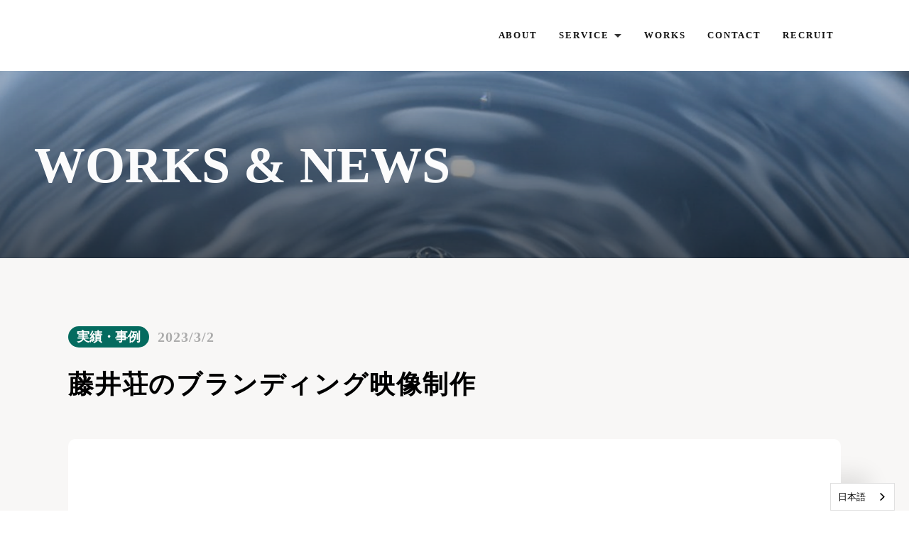

--- FILE ---
content_type: text/html;charset=utf-8
request_url: https://landskip.co.jp/posts/3JNwluYG
body_size: 35568
content:
<!DOCTYPE html>
<html lang="ja">
<head><meta charset="utf-8">
<meta name="viewport" content="width=device-width, initial-scale=1">
<title>LandSkip Inc. | WORKS &amp; NEWS | 藤井荘のブランディング映像制作 </title>
<link rel="preconnect" href="https://fonts.gstatic.com" crossorigin>
<meta name="generator" content="Studio.Design">
<meta name="robots" content="all">
<meta property="og:site_name" content="LandSkip Inc. | 株式会社ランドスキップ">
<meta property="og:title" content="LandSkip Inc. | WORKS & NEWS | 藤井荘のブランディング映像制作 ">
<meta property="og:image" content="https://storage.googleapis.com/production-os-assets/assets/b799775f-9bb7-464a-99d2-c3841b63ec14">
<meta property="og:description" content="What we doブランディング映像制作緑霞山宿 藤井荘は避暑地としても知られる信州高山村温泉郷に位置する老舗旅館。森鴎外、与謝野鉄幹・晶子、菊地寛、会津八一など文人墨客がこよなく愛した宿で、山田温... ">
<meta property="og:type" content="website">
<meta name="description" content="What we doブランディング映像制作緑霞山宿 藤井荘は避暑地としても知られる信州高山村温泉郷に位置する老舗旅館。森鴎外、与謝野鉄幹・晶子、菊地寛、会津八一など文人墨客がこよなく愛した宿で、山田温... ">
<meta property="twitter:card" content="summary_large_image">
<meta property="twitter:image" content="https://storage.googleapis.com/production-os-assets/assets/b799775f-9bb7-464a-99d2-c3841b63ec14">
<meta name="apple-mobile-web-app-title" content="LandSkip Inc. | WORKS & NEWS | 藤井荘のブランディング映像制作 ">
<meta name="format-detection" content="telephone=no,email=no,address=no">
<meta name="chrome" content="nointentdetection">
<meta property="og:url" content="/posts/3JNwluYG">
<link rel="icon" type="image/png" href="https://storage.googleapis.com/production-os-assets/assets/b17df269-9073-4059-9b13-d9eb94f9ad2b" data-hid="2c9d455">
<link rel="apple-touch-icon" type="image/png" href="https://storage.googleapis.com/production-os-assets/assets/b17df269-9073-4059-9b13-d9eb94f9ad2b" data-hid="74ef90c">
<script src="https://cdn.weglot.com/weglot.min.js" type="text/javascript" data-hid="7c01515"></script>
<script data-hid="6565941">Weglot.initialize({
        api_key: 'wg_dd142a619e183524f38c775accfd30d68'
    });</script><link rel="modulepreload" as="script" crossorigin href="/_nuxt/entry.6bc2a31e.js"><link rel="preload" as="style" href="/_nuxt/entry.4bab7537.css"><link rel="prefetch" as="image" type="image/svg+xml" href="/_nuxt/close_circle.c7480f3c.svg"><link rel="prefetch" as="image" type="image/svg+xml" href="/_nuxt/round_check.0ebac23f.svg"><link rel="prefetch" as="script" crossorigin href="/_nuxt/LottieRenderer.7dff33f0.js"><link rel="prefetch" as="script" crossorigin href="/_nuxt/error-404.3f1be183.js"><link rel="prefetch" as="script" crossorigin href="/_nuxt/error-500.4ea9075f.js"><link rel="stylesheet" href="/_nuxt/entry.4bab7537.css"><style>.page-enter-active{transition:.6s cubic-bezier(.4,.4,0,1)}.page-leave-active{transition:.3s cubic-bezier(.4,.4,0,1)}.page-enter-from,.page-leave-to{opacity:0}</style><style>:root{--rebranding-loading-bg:#e5e5e5;--rebranding-loading-bar:#222}</style><style>.app[data-v-d12de11f]{align-items:center;flex-direction:column;height:100%;justify-content:center;width:100%}.title[data-v-d12de11f]{font-size:34px;font-weight:300;letter-spacing:2.45px;line-height:30px;margin:30px}</style><style>.DynamicAnnouncer[data-v-cc1e3fda]{height:1px;margin:-1px;overflow:hidden;padding:0;position:absolute;width:1px;clip:rect(0,0,0,0);border-width:0;white-space:nowrap}</style><style>.TitleAnnouncer[data-v-1a8a037a]{height:1px;margin:-1px;overflow:hidden;padding:0;position:absolute;width:1px;clip:rect(0,0,0,0);border-width:0;white-space:nowrap}</style><style>.publish-studio-style[data-v-74fe0335]{transition:.4s cubic-bezier(.4,.4,0,1)}</style><style>.product-font-style[data-v-ed93fc7d]{transition:.4s cubic-bezier(.4,.4,0,1)}</style><style>/*! * Font Awesome Free 6.4.2 by @fontawesome - https://fontawesome.com * License - https://fontawesome.com/license/free (Icons: CC BY 4.0, Fonts: SIL OFL 1.1, Code: MIT License) * Copyright 2023 Fonticons, Inc. */.fa-brands,.fa-solid{-moz-osx-font-smoothing:grayscale;-webkit-font-smoothing:antialiased;--fa-display:inline-flex;align-items:center;display:var(--fa-display,inline-block);font-style:normal;font-variant:normal;justify-content:center;line-height:1;text-rendering:auto}.fa-solid{font-family:Font Awesome\ 6 Free;font-weight:900}.fa-brands{font-family:Font Awesome\ 6 Brands;font-weight:400}:host,:root{--fa-style-family-classic:"Font Awesome 6 Free";--fa-font-solid:normal 900 1em/1 "Font Awesome 6 Free";--fa-style-family-brands:"Font Awesome 6 Brands";--fa-font-brands:normal 400 1em/1 "Font Awesome 6 Brands"}@font-face{font-display:block;font-family:Font Awesome\ 6 Free;font-style:normal;font-weight:900;src:url(https://storage.googleapis.com/production-os-assets/assets/fontawesome/1629704621943/6.4.2/webfonts/fa-solid-900.woff2) format("woff2"),url(https://storage.googleapis.com/production-os-assets/assets/fontawesome/1629704621943/6.4.2/webfonts/fa-solid-900.ttf) format("truetype")}@font-face{font-display:block;font-family:Font Awesome\ 6 Brands;font-style:normal;font-weight:400;src:url(https://storage.googleapis.com/production-os-assets/assets/fontawesome/1629704621943/6.4.2/webfonts/fa-brands-400.woff2) format("woff2"),url(https://storage.googleapis.com/production-os-assets/assets/fontawesome/1629704621943/6.4.2/webfonts/fa-brands-400.ttf) format("truetype")}</style><style>.spinner[data-v-36413753]{animation:loading-spin-36413753 1s linear infinite;height:16px;pointer-events:none;width:16px}.spinner[data-v-36413753]:before{border-bottom:2px solid transparent;border-right:2px solid transparent;border-color:transparent currentcolor currentcolor transparent;border-style:solid;border-width:2px;opacity:.2}.spinner[data-v-36413753]:after,.spinner[data-v-36413753]:before{border-radius:50%;box-sizing:border-box;content:"";height:100%;position:absolute;width:100%}.spinner[data-v-36413753]:after{border-left:2px solid transparent;border-top:2px solid transparent;border-color:currentcolor transparent transparent currentcolor;border-style:solid;border-width:2px;opacity:1}@keyframes loading-spin-36413753{0%{transform:rotate(0deg)}to{transform:rotate(1turn)}}</style><style>@font-face{font-family:grandam;font-style:normal;font-weight:400;src:url(https://storage.googleapis.com/studio-front/fonts/grandam.ttf) format("truetype")}@font-face{font-family:Material Icons;font-style:normal;font-weight:400;src:url(https://storage.googleapis.com/production-os-assets/assets/material-icons/1629704621943/MaterialIcons-Regular.eot);src:local("Material Icons"),local("MaterialIcons-Regular"),url(https://storage.googleapis.com/production-os-assets/assets/material-icons/1629704621943/MaterialIcons-Regular.woff2) format("woff2"),url(https://storage.googleapis.com/production-os-assets/assets/material-icons/1629704621943/MaterialIcons-Regular.woff) format("woff"),url(https://storage.googleapis.com/production-os-assets/assets/material-icons/1629704621943/MaterialIcons-Regular.ttf) format("truetype")}.StudioCanvas{display:flex;height:auto;min-height:100dvh}.StudioCanvas>.sd{min-height:100dvh;overflow:clip}a,abbr,address,article,aside,audio,b,blockquote,body,button,canvas,caption,cite,code,dd,del,details,dfn,div,dl,dt,em,fieldset,figcaption,figure,footer,form,h1,h2,h3,h4,h5,h6,header,hgroup,html,i,iframe,img,input,ins,kbd,label,legend,li,main,mark,menu,nav,object,ol,p,pre,q,samp,section,select,small,span,strong,sub,summary,sup,table,tbody,td,textarea,tfoot,th,thead,time,tr,ul,var,video{border:0;font-family:sans-serif;line-height:1;list-style:none;margin:0;padding:0;text-decoration:none;-webkit-font-smoothing:antialiased;-webkit-backface-visibility:hidden;box-sizing:border-box;color:#333;transition:.3s cubic-bezier(.4,.4,0,1);word-spacing:1px}a:focus:not(:focus-visible),button:focus:not(:focus-visible),summary:focus:not(:focus-visible){outline:none}nav ul{list-style:none}blockquote,q{quotes:none}blockquote:after,blockquote:before,q:after,q:before{content:none}a,button{background:transparent;font-size:100%;margin:0;padding:0;vertical-align:baseline}ins{text-decoration:none}ins,mark{background-color:#ff9;color:#000}mark{font-style:italic;font-weight:700}del{text-decoration:line-through}abbr[title],dfn[title]{border-bottom:1px dotted;cursor:help}table{border-collapse:collapse;border-spacing:0}hr{border:0;border-top:1px solid #ccc;display:block;height:1px;margin:1em 0;padding:0}input,select{vertical-align:middle}textarea{resize:none}.clearfix:after{clear:both;content:"";display:block}[slot=after] button{overflow-anchor:none}</style><style>.sd{flex-wrap:nowrap;max-width:100%;pointer-events:all;z-index:0;-webkit-overflow-scrolling:touch;align-content:center;align-items:center;display:flex;flex:none;flex-direction:column;position:relative}.sd::-webkit-scrollbar{display:none}.sd,.sd.richText *{transition-property:all,--g-angle,--g-color-0,--g-position-0,--g-color-1,--g-position-1,--g-color-2,--g-position-2,--g-color-3,--g-position-3,--g-color-4,--g-position-4,--g-color-5,--g-position-5,--g-color-6,--g-position-6,--g-color-7,--g-position-7,--g-color-8,--g-position-8,--g-color-9,--g-position-9,--g-color-10,--g-position-10,--g-color-11,--g-position-11}input.sd,textarea.sd{align-content:normal}.sd[tabindex]:focus{outline:none}.sd[tabindex]:focus-visible{outline:1px solid;outline-color:Highlight;outline-color:-webkit-focus-ring-color}input[type=email],input[type=tel],input[type=text],select,textarea{-webkit-appearance:none}select{cursor:pointer}.frame{display:block;overflow:hidden}.frame>iframe{height:100%;width:100%}.frame .formrun-embed>iframe:not(:first-child){display:none!important}.image{position:relative}.image:before{background-position:50%;background-size:cover;border-radius:inherit;content:"";height:100%;left:0;pointer-events:none;position:absolute;top:0;transition:inherit;width:100%;z-index:-2}.sd.file{cursor:pointer;flex-direction:row;outline:2px solid transparent;outline-offset:-1px;overflow-wrap:anywhere;word-break:break-word}.sd.file:focus-within{outline-color:Highlight;outline-color:-webkit-focus-ring-color}.file>input[type=file]{opacity:0;pointer-events:none;position:absolute}.sd.text,.sd:where(.icon){align-content:center;align-items:center;display:flex;flex-direction:row;justify-content:center;overflow:visible;overflow-wrap:anywhere;word-break:break-word}.sd:where(.icon.fa){display:inline-flex}.material-icons{align-items:center;display:inline-flex;font-family:Material Icons;font-size:24px;font-style:normal;font-weight:400;justify-content:center;letter-spacing:normal;line-height:1;text-transform:none;white-space:nowrap;word-wrap:normal;direction:ltr;text-rendering:optimizeLegibility;-webkit-font-smoothing:antialiased}.sd:where(.icon.material-symbols){align-items:center;display:flex;font-style:normal;font-variation-settings:"FILL" var(--symbol-fill,0),"wght" var(--symbol-weight,400);justify-content:center;min-height:1em;min-width:1em}.sd.material-symbols-outlined{font-family:Material Symbols Outlined}.sd.material-symbols-rounded{font-family:Material Symbols Rounded}.sd.material-symbols-sharp{font-family:Material Symbols Sharp}.sd.material-symbols-weight-100{--symbol-weight:100}.sd.material-symbols-weight-200{--symbol-weight:200}.sd.material-symbols-weight-300{--symbol-weight:300}.sd.material-symbols-weight-400{--symbol-weight:400}.sd.material-symbols-weight-500{--symbol-weight:500}.sd.material-symbols-weight-600{--symbol-weight:600}.sd.material-symbols-weight-700{--symbol-weight:700}.sd.material-symbols-fill{--symbol-fill:1}a,a.icon,a.text{-webkit-tap-highlight-color:rgba(0,0,0,.15)}.fixed{z-index:2}.sticky{z-index:1}.button{transition:.4s cubic-bezier(.4,.4,0,1)}.button,.link{cursor:pointer}.submitLoading{opacity:.5!important;pointer-events:none!important}.richText{display:block;word-break:break-word}.richText [data-thread],.richText a,.richText blockquote,.richText em,.richText h1,.richText h2,.richText h3,.richText h4,.richText li,.richText ol,.richText p,.richText p>code,.richText pre,.richText pre>code,.richText s,.richText strong,.richText table tbody,.richText table tbody tr,.richText table tbody tr>td,.richText table tbody tr>th,.richText u,.richText ul{backface-visibility:visible;color:inherit;font-family:inherit;font-size:inherit;font-style:inherit;font-weight:inherit;letter-spacing:inherit;line-height:inherit;text-align:inherit}.richText p{display:block;margin:10px 0}.richText>p{min-height:1em}.richText img,.richText video{height:auto;max-width:100%;vertical-align:bottom}.richText h1{display:block;font-size:3em;font-weight:700;margin:20px 0}.richText h2{font-size:2em}.richText h2,.richText h3{display:block;font-weight:700;margin:10px 0}.richText h3{font-size:1em}.richText h4,.richText h5{font-weight:600}.richText h4,.richText h5,.richText h6{display:block;font-size:1em;margin:10px 0}.richText h6{font-weight:500}.richText [data-type=table]{overflow-x:auto}.richText [data-type=table] p{white-space:pre-line;word-break:break-all}.richText table{border:1px solid #f2f2f2;border-collapse:collapse;border-spacing:unset;color:#1a1a1a;font-size:14px;line-height:1.4;margin:10px 0;table-layout:auto}.richText table tr th{background:hsla(0,0%,96%,.5)}.richText table tr td,.richText table tr th{border:1px solid #f2f2f2;max-width:240px;min-width:100px;padding:12px}.richText table tr td p,.richText table tr th p{margin:0}.richText blockquote{border-left:3px solid rgba(0,0,0,.15);font-style:italic;margin:10px 0;padding:10px 15px}.richText [data-type=embed_code]{margin:20px 0;position:relative}.richText [data-type=embed_code]>.height-adjuster>.wrapper{position:relative}.richText [data-type=embed_code]>.height-adjuster>.wrapper[style*=padding-top] iframe{height:100%;left:0;position:absolute;top:0;width:100%}.richText [data-type=embed_code][data-embed-sandbox=true]{display:block;overflow:hidden}.richText [data-type=embed_code][data-embed-code-type=instagram]>.height-adjuster>.wrapper[style*=padding-top]{padding-top:100%}.richText [data-type=embed_code][data-embed-code-type=instagram]>.height-adjuster>.wrapper[style*=padding-top] blockquote{height:100%;left:0;overflow:hidden;position:absolute;top:0;width:100%}.richText [data-type=embed_code][data-embed-code-type=codepen]>.height-adjuster>.wrapper{padding-top:50%}.richText [data-type=embed_code][data-embed-code-type=codepen]>.height-adjuster>.wrapper iframe{height:100%;left:0;position:absolute;top:0;width:100%}.richText [data-type=embed_code][data-embed-code-type=slideshare]>.height-adjuster>.wrapper{padding-top:56.25%}.richText [data-type=embed_code][data-embed-code-type=slideshare]>.height-adjuster>.wrapper iframe{height:100%;left:0;position:absolute;top:0;width:100%}.richText [data-type=embed_code][data-embed-code-type=speakerdeck]>.height-adjuster>.wrapper{padding-top:56.25%}.richText [data-type=embed_code][data-embed-code-type=speakerdeck]>.height-adjuster>.wrapper iframe{height:100%;left:0;position:absolute;top:0;width:100%}.richText [data-type=embed_code][data-embed-code-type=snapwidget]>.height-adjuster>.wrapper{padding-top:30%}.richText [data-type=embed_code][data-embed-code-type=snapwidget]>.height-adjuster>.wrapper iframe{height:100%;left:0;position:absolute;top:0;width:100%}.richText [data-type=embed_code][data-embed-code-type=firework]>.height-adjuster>.wrapper fw-embed-feed{-webkit-user-select:none;-moz-user-select:none;user-select:none}.richText [data-type=embed_code_empty]{display:none}.richText ul{margin:0 0 0 20px}.richText ul li{list-style:disc;margin:10px 0}.richText ul li p{margin:0}.richText ol{margin:0 0 0 20px}.richText ol li{list-style:decimal;margin:10px 0}.richText ol li p{margin:0}.richText hr{border-top:1px solid #ccc;margin:10px 0}.richText p>code{background:#eee;border:1px solid rgba(0,0,0,.1);border-radius:6px;display:inline;margin:2px;padding:0 5px}.richText pre{background:#eee;border-radius:6px;font-family:Menlo,Monaco,Courier New,monospace;margin:20px 0;padding:25px 35px;white-space:pre-wrap}.richText pre code{border:none;padding:0}.richText strong{color:inherit;display:inline;font-family:inherit;font-weight:900}.richText em{font-style:italic}.richText a,.richText u{text-decoration:underline}.richText a{color:#007cff;display:inline}.richText s{text-decoration:line-through}.richText [data-type=table_of_contents]{background-color:#f5f5f5;border-radius:2px;color:#616161;font-size:16px;list-style:none;margin:0;padding:24px 24px 8px;text-decoration:underline}.richText [data-type=table_of_contents] .toc_list{margin:0}.richText [data-type=table_of_contents] .toc_item{color:currentColor;font-size:inherit!important;font-weight:inherit;list-style:none}.richText [data-type=table_of_contents] .toc_item>a{border:none;color:currentColor;font-size:inherit!important;font-weight:inherit;text-decoration:none}.richText [data-type=table_of_contents] .toc_item>a:hover{opacity:.7}.richText [data-type=table_of_contents] .toc_item--1{margin:0 0 16px}.richText [data-type=table_of_contents] .toc_item--2{margin:0 0 16px;padding-left:2rem}.richText [data-type=table_of_contents] .toc_item--3{margin:0 0 16px;padding-left:4rem}.sd.section{align-content:center!important;align-items:center!important;flex-direction:column!important;flex-wrap:nowrap!important;height:auto!important;max-width:100%!important;padding:0!important;width:100%!important}.sd.section-inner{position:static!important}@property --g-angle{syntax:"<angle>";inherits:false;initial-value:180deg}@property --g-color-0{syntax:"<color>";inherits:false;initial-value:transparent}@property --g-position-0{syntax:"<percentage>";inherits:false;initial-value:.01%}@property --g-color-1{syntax:"<color>";inherits:false;initial-value:transparent}@property --g-position-1{syntax:"<percentage>";inherits:false;initial-value:100%}@property --g-color-2{syntax:"<color>";inherits:false;initial-value:transparent}@property --g-position-2{syntax:"<percentage>";inherits:false;initial-value:100%}@property --g-color-3{syntax:"<color>";inherits:false;initial-value:transparent}@property --g-position-3{syntax:"<percentage>";inherits:false;initial-value:100%}@property --g-color-4{syntax:"<color>";inherits:false;initial-value:transparent}@property --g-position-4{syntax:"<percentage>";inherits:false;initial-value:100%}@property --g-color-5{syntax:"<color>";inherits:false;initial-value:transparent}@property --g-position-5{syntax:"<percentage>";inherits:false;initial-value:100%}@property --g-color-6{syntax:"<color>";inherits:false;initial-value:transparent}@property --g-position-6{syntax:"<percentage>";inherits:false;initial-value:100%}@property --g-color-7{syntax:"<color>";inherits:false;initial-value:transparent}@property --g-position-7{syntax:"<percentage>";inherits:false;initial-value:100%}@property --g-color-8{syntax:"<color>";inherits:false;initial-value:transparent}@property --g-position-8{syntax:"<percentage>";inherits:false;initial-value:100%}@property --g-color-9{syntax:"<color>";inherits:false;initial-value:transparent}@property --g-position-9{syntax:"<percentage>";inherits:false;initial-value:100%}@property --g-color-10{syntax:"<color>";inherits:false;initial-value:transparent}@property --g-position-10{syntax:"<percentage>";inherits:false;initial-value:100%}@property --g-color-11{syntax:"<color>";inherits:false;initial-value:transparent}@property --g-position-11{syntax:"<percentage>";inherits:false;initial-value:100%}</style><style>.snackbar[data-v-e23c1c77]{align-items:center;background:#fff;border:1px solid #ededed;border-radius:6px;box-shadow:0 16px 48px -8px rgba(0,0,0,.08),0 10px 25px -5px rgba(0,0,0,.11);display:flex;flex-direction:row;gap:8px;justify-content:space-between;left:50%;max-width:90vw;padding:16px 20px;position:fixed;top:32px;transform:translateX(-50%);-webkit-user-select:none;-moz-user-select:none;user-select:none;width:480px;z-index:9999}.snackbar.v-enter-active[data-v-e23c1c77],.snackbar.v-leave-active[data-v-e23c1c77]{transition:.4s cubic-bezier(.4,.4,0,1)}.snackbar.v-enter-from[data-v-e23c1c77],.snackbar.v-leave-to[data-v-e23c1c77]{opacity:0;transform:translate(-50%,-10px)}.snackbar .convey[data-v-e23c1c77]{align-items:center;display:flex;flex-direction:row;gap:8px;padding:0}.snackbar .convey .icon[data-v-e23c1c77]{background-position:50%;background-repeat:no-repeat;flex-shrink:0;height:24px;width:24px}.snackbar .convey .message[data-v-e23c1c77]{font-size:14px;font-style:normal;font-weight:400;line-height:20px;white-space:pre-line}.snackbar .convey.error .icon[data-v-e23c1c77]{background-image:url(/_nuxt/close_circle.c7480f3c.svg)}.snackbar .convey.error .message[data-v-e23c1c77]{color:#f84f65}.snackbar .convey.success .icon[data-v-e23c1c77]{background-image:url(/_nuxt/round_check.0ebac23f.svg)}.snackbar .convey.success .message[data-v-e23c1c77]{color:#111}.snackbar .button[data-v-e23c1c77]{align-items:center;border-radius:40px;color:#4b9cfb;display:flex;flex-shrink:0;font-family:Inter;font-size:12px;font-style:normal;font-weight:700;justify-content:center;line-height:16px;padding:4px 8px}.snackbar .button[data-v-e23c1c77]:hover{background:#f5f5f5}</style><style>a[data-v-757b86f2]{align-items:center;border-radius:4px;bottom:20px;height:20px;justify-content:center;left:20px;perspective:300px;position:fixed;transition:0s linear;width:84px;z-index:2000}@media (hover:hover){a[data-v-757b86f2]{transition:.4s cubic-bezier(.4,.4,0,1);will-change:width,height}a[data-v-757b86f2]:hover{height:32px;width:200px}}[data-v-757b86f2] .custom-fill path{fill:var(--03ccd9fe)}.fade-enter-active[data-v-757b86f2],.fade-leave-active[data-v-757b86f2]{position:absolute;transform:translateZ(0);transition:opacity .3s cubic-bezier(.4,.4,0,1);will-change:opacity,transform}.fade-enter-from[data-v-757b86f2],.fade-leave-to[data-v-757b86f2]{opacity:0}</style><style>.design-canvas__modal{height:100%;pointer-events:none;position:fixed;transition:none;width:100%;z-index:2}.design-canvas__modal:focus{outline:none}.design-canvas__modal.v-enter-active .studio-canvas,.design-canvas__modal.v-leave-active,.design-canvas__modal.v-leave-active .studio-canvas{transition:.4s cubic-bezier(.4,.4,0,1)}.design-canvas__modal.v-enter-active .studio-canvas *,.design-canvas__modal.v-leave-active .studio-canvas *{transition:none!important}.design-canvas__modal.isNone{transition:none}.design-canvas__modal .design-canvas__modal__base{height:100%;left:0;pointer-events:auto;position:fixed;top:0;transition:.4s cubic-bezier(.4,.4,0,1);width:100%;z-index:-1}.design-canvas__modal .studio-canvas{height:100%;pointer-events:none}.design-canvas__modal .studio-canvas>*{background:none!important;pointer-events:none}</style></head>
<body ><div id="__nuxt"><div><span></span><span></span><!----></div></div><script type="application/json" id="__NUXT_DATA__" data-ssr="true">[["Reactive",1],{"data":2,"state":41,"_errors":42,"serverRendered":44,"path":45,"pinia":46},{"dynamicDataposts/3JNwluYG":3},{"GBzdfCsO":4,"cover":22,"body":23,"title":24,"slug":25,"_meta":26,"_filter":38,"id":40},{"title":5,"slug":6,"_meta":7,"_filter":20,"id":21},"実績・事例","works",{"project":8,"publishedAt":10,"createdAt":11,"order":12,"publishType":13,"schema":14,"uid":18,"updatedAt":19},{"id":9},"c7bf214a53164cd9931d",["Date","2023-01-05T06:18:16.000Z"],["Date","2023-01-05T06:17:42.000Z"],-2,"draft",{"id":15,"key":16,"postType":17},"YS78Rxl1tvrVqomubo31","dHsdwZsS","category","Nv1fF9Yc",["Date","2023-03-02T07:24:11.000Z"],[],"JAjahEBzpfzq2VX5lGHZ","https://storage.googleapis.com/studio-cms-assets/projects/M3aAxKVYqe/s-1920x1080_v-frms_webp_c7e650cb-7cf8-4396-a9b9-9260c1288756.jpg","\u003Ch2 data-uid=\"JpdhXr6h\" data-time=\"1677579080446\" id=\"index_JpdhXr6h\">What we do\u003C/h2>\u003Cul data-uid=\"qr8_mzKb\" data-time=\"1677579094971\">\u003Cli data-uid=\"PHjYUuVB\" data-time=\"1677579094971\">\u003Cp data-uid=\"vHFeoidr\" data-time=\"1677579089524\">ブランディング映像制作\u003C/p>\u003C/li>\u003C/ul>\u003Chr data-uid=\"3huFyFa_\" data-time=\"1677579092381\">\u003Cp data-uid=\"ScTaC5Y6\" data-time=\"1677579099057\">緑霞山宿 藤井荘は避暑地としても知られる信州高山村温泉郷に位置する老舗旅館。森鴎外、与謝野鉄幹・晶子、菊地寛、会津八一など文人墨客がこよなく愛した宿で、山田温泉は江戸時代に開湯した名湯です。\u003Cbr>LandSkipは、藤井荘に流れる静寂と雨霞をテーマにブランディング映像をつくりました。\u003C/p>\u003Cdiv data-type=\"embed_code\" data-embed-code-type=\"custom\" data-uid=\"SWeSi3Y3\" data-time=\"1677579119203\" style=\"\">%3Cdiv%20class%3D%22youtube-wrapper%22%3E%0A%3Ciframe%20width%3D%221920%22%20height%3D%221080%22%20src%3D%22https%3A%2F%2Fwww.youtube.com%2Fembed%2FeQBsh4Kl_mE%22%20title%3D%22YouTube%20video%20player%22%20frameborder%3D%220%22%20allow%3D%22accelerometer%3B%20autoplay%3B%20clipboard-write%3B%20encrypted-media%3B%20gyroscope%3B%20picture-in-picture%3B%20web-share%22%20allowfullscreen%3D%22%22%3E%3C%2Fiframe%3E%0A%3Cstyle%3E%0A.youtube-wrapper%7B%0Awidth%3A100%25%3B%0Aheight%3A0%3B%0Apadding-bottom%3A56.25%25%3B%0Aposition%3Arelative%0A%7D%0A.youtube-wrapper%20iframe%7B%0Awidth%3A100%25%3B%0Aheight%3A100%25%3B%0Aposition%3Aabsolute%3B%0Atop%3A0%0Aleft%3A0%0A%7D%0A%3C%2Fstyle%3E%0A%3C%2Fdiv%3E%0A\u003C/div>\u003Chr data-uid=\"1XoiqoYz\" data-time=\"1677579125449\">\u003Ch2 data-uid=\"Ye4HbDpu\" data-time=\"1677579182121\" id=\"index_Ye4HbDpu\">藤井荘 ホームページ\u003C/h2>\u003Cp data-uid=\"HLw2pJLW\" data-time=\"1677579176429\">\u003Ca target=\"\" href=\"https://www.fujiiso.co.jp/\" data-has-link=\"true\" rel=\"\">https://www.fujiiso.co.jp/\u003C/a>\u003C/p>\u003Chr data-uid=\"ghVuGJ8H\" data-time=\"1677579179496\">\u003Ch2 data-uid=\"RbYwhIyC\" data-time=\"1677579125745\" id=\"index_RbYwhIyC\">Project Information\u003C/h2>\u003Cul data-uid=\"NroqT9BZ\" data-time=\"1677740201361\">\u003Cli data-uid=\"qOOuBsj2\" data-time=\"1677579132894\">\u003Cp data-uid=\"uBRZStRg\" data-time=\"1677579132894\">Client：株式会社温故知新\u003C/p>\u003C/li>\u003Cli data-uid=\"73qyaddc\" data-time=\"1677740201361\">\u003Cp data-uid=\"Bx0f9qVR\" data-time=\"1677740201361\">LandSkip：下村一樹\u003C/p>\u003C/li>\u003C/ul>","藤井荘のブランディング映像制作","3JNwluYG",{"project":27,"publishedAt":28,"createdAt":29,"order":30,"publishType":31,"schema":32,"uid":36,"updatedAt":37},{"id":9},["Date","2018-07-17T10:12:00.000Z"],["Date","2023-02-28T10:11:18.000Z"],133,"change",{"id":33,"key":34,"postType":35},"lUP70PZF2BAp3o4V0wsJ","posts","post","XErWfnWD",["Date","2023-03-02T06:57:02.000Z"],[39],"GBzdfCsO:Nv1fF9Yc","fwyZ7TlhIZ2ECin7BNEw",{},{"dynamicDataposts/3JNwluYG":43},null,true,"/posts/3JNwluYG",{"cmsContentStore":47,"indexStore":51,"projectStore":54,"productStore":74,"pageHeadStore":295},{"listContentsMap":48,"contentMap":49},["Map"],["Map",50,3],"posts/3JNwluYG",{"routeType":52,"host":53},"publish","landskip.co.jp",{"project":55},{"id":56,"name":57,"type":58,"customDomain":59,"iconImage":59,"coverImage":60,"displayBadge":61,"integrations":62,"snapshot_path":72,"snapshot_id":73,"recaptchaSiteKey":-1},"M3aAxKVYqe","LandSkip Inc.","web","","https://storage.googleapis.com/production-os-assets/assets/a5a56b66-34a4-4b60-a46d-0c499ff51df3",false,[63,66,69],{"integration_name":64,"code":65},"custom-code","true",{"integration_name":67,"code":68},"google-analytics","G-GCDQXFSVZB",{"integration_name":70,"code":71},"typesquare","unused","https://storage.googleapis.com/studio-publish/projects/M3aAxKVYqe/wa543zXEqX/","wa543zXEqX",{"product":75,"isLoaded":44,"selectedModalIds":292,"redirectPage":43,"isInitializedRSS":61,"pageViewMap":293,"symbolViewMap":294},{"breakPoints":76,"colors":89,"fonts":90,"head":124,"info":145,"pages":152,"resources":268,"symbols":271,"style":280,"styleVars":282,"enablePassword":61,"classes":289,"publishedUid":291},[77,80,83,86],{"maxWidth":78,"name":79},540,"mobile",{"maxWidth":81,"name":82},840,"tablet",{"maxWidth":84,"name":85},1140,"small",{"maxWidth":87,"name":88},320,"mini",[],[91,119],{"family":92,"subsets":93,"variants":99,"vendor":118},"Montserrat",[94,95,96,97,98],"cyrillic","cyrillic-ext","latin","latin-ext","vietnamese",[100,101,102,103,104,105,106,107,108,109,110,111,112,113,114,115,116,117],"100","100italic","200","200italic","300","300italic","regular","italic","500","500italic","600","600italic","700","700italic","800","800italic","900","900italic","google",{"family":120,"subsets":121,"variants":123,"vendor":118},"Noto Sans JP",[122,96],"japanese",[100,104,106,108,112,116],{"customCode":125,"favicon":139,"lang":140,"meta":141,"title":144},{"headEnd":126},[127],{"memo":128,"src":129,"tags":130,"uuid":138},"cdn.weglot.com","\u003Cscript type=\"text/javascript\" src=\"https://cdn.weglot.com/weglot.min.js\">\u003C/script>\n\u003Cscript>\n    Weglot.initialize({\n        api_key: 'wg_dd142a619e183524f38c775accfd30d68'\n    });\n\u003C/script>",[131,136],{"attrs":132,"children":59,"tagName":135},{"src":133,"type":134},"https://cdn.weglot.com/weglot.min.js","text/javascript","script",{"children":137,"tagName":135},"Weglot.initialize({\n        api_key: 'wg_dd142a619e183524f38c775accfd30d68'\n    });","556d7d77-c8b0-440c-86bb-6cac2fe25798","https://storage.googleapis.com/production-os-assets/assets/b17df269-9073-4059-9b13-d9eb94f9ad2b","ja",{"description":142,"og:image":143},"私たちは風景配信、バーチャルウィンドウ、デジタルスペースデザインにより「風景の流通」を実現します。株式会社ランドスキップ コーポレートサイト - LandSkip Corporate Site.","https://storage.googleapis.com/production-os-assets/assets/b799775f-9bb7-464a-99d2-c3841b63ec14","LandSkip Inc. | 株式会社ランドスキップ",{"baseWidth":146,"created_at":147,"screen":148,"type":58,"updated_at":150,"version":151},1280,1518591100346,{"baseWidth":146,"height":149,"isAutoHeight":61,"width":146,"workingState":61},600,1518792996878,"4.1.9",[153,164,171,178,185,192,213,225,237,246,251,259],{"head":154,"id":158,"type":159,"uuid":160,"symbolIds":161},{"favicon":155,"meta":156,"title":144},"https://storage.googleapis.com/production-os-assets/assets/d85940ac-b233-48e1-9e5b-36d936a614f6",{"description":142,"og:image":157},"https://storage.googleapis.com/production-os-assets/assets/6e58ce25-fd4f-4542-989a-aa89972e07e4","/","page","488e9de1-b6fc-4e75-88e3-7c31cbeba2cd",[162,163],"362c966c-4f68-4913-89e8-34bd01beb336","1aa84917-fdef-4cef-9b5a-560b40b2b186",{"head":165,"id":168,"type":159,"uuid":169,"symbolIds":170},{"meta":166,"title":167},{"description":59,"og:image":59},"LandSkip Inc. | COMPANY","company","9bda0365-b179-458f-96c0-86c75bdea60f",[162,163],{"head":172,"id":175,"type":159,"uuid":176,"symbolIds":177},{"meta":173,"title":174},{"description":59,"og:image":59},"LandSkip Inc. | WINDOW","window","5dd495be-2a43-4643-9255-dd5709ef03da",[162,163],{"head":179,"id":182,"type":159,"uuid":183,"symbolIds":184},{"meta":180,"title":181},{"description":59,"og:image":59},"LandSkip Inc. | PRODUCE","produce","7871fc1a-30e0-449f-8741-512a0f0233af",[162,163],{"head":186,"id":189,"type":159,"uuid":190,"symbolIds":191},{"meta":187,"title":188},{"description":59,"og:image":59},"LandSkip Inc. | LOOOK","loook","7d2cdf6b-35c5-464c-ab61-c26f8755b540",[162,163],{"defs":193,"head":204,"id":207,"state":208,"type":159,"uuid":211,"symbolIds":212},[194,198,201],{"key":195,"type":196,"uid":197},"text","string","VLfXhwll",{"key":199,"type":196,"uid":200},"text1","Rm4cPie3",{"key":202,"type":202,"uid":203},"image","heb1EGUe",{"meta":205,"title":206},{"description":59,"og:image":59},"LandSkip Inc. | PRIVACY POLICY","privacy",{"image":209,"text":210,"text1":210},"https://images.unsplash.com/photo-1507214617719-4a3daf41b9ac?crop=entropy&cs=tinysrgb&fit=max&fm=jpg&ixid=Mnw2MzQ2fDB8MXxzZWFyY2h8NHx8VGV4dHVyZXN8ZW58MHx8fHwxNjIwNzk5NjM4&ixlib=rb-1.2.1&q=80&w=1080","Hello World.","1d5aad25-f2f7-4c58-986a-c57637c38670",[162,163],{"defs":214,"head":218,"id":221,"state":222,"type":159,"uuid":223,"symbolIds":224},[215,216,217],{"key":195,"type":196,"uid":197},{"key":199,"type":196,"uid":200},{"key":202,"type":202,"uid":203},{"meta":219,"title":220},{"description":59,"og:image":59},"LandSkip Inc. | THANK YOU","thankyou",{"image":209,"text":210,"text1":210},"7abd5cf4-30b6-4d1e-a86f-104cd5af75f7",[162,163],{"defs":226,"head":230,"id":233,"state":234,"type":159,"uuid":235,"symbolIds":236},[227,228,229],{"key":195,"type":196,"uid":197},{"key":199,"type":196,"uid":200},{"key":202,"type":202,"uid":203},{"meta":231,"title":232},{"description":59,"og:image":59},"LandSkip Inc. | CONTACT","contact",{"image":209,"text":210,"text1":210},"5618cd61-cd75-4eca-9f7e-93a916abdb34",[162,163],{"head":238,"id":241,"position":242,"type":159,"uuid":244,"symbolIds":245},{"meta":239,"title":240},{"description":59,"og:image":59},"LandSkip Inc. | WORKS & NEWS","news",{"x":243,"y":243},0,"8d0450ae-af1b-42e4-bc9e-daa152155d5a",[162,163],{"id":247,"responsive":44,"type":248,"uuid":249,"symbolIds":250},"menu","modal","b609716b-7cbb-40e3-a835-f56fb72892f5",[],{"cmsRequest":252,"head":254,"id":256,"type":159,"uuid":257,"symbolIds":258},{"contentSlug":253,"schemaKey":16},"{{$route.params.slug}}",{"title":255},"LandSkip Inc. | WORKS & NEWS | {{title}} 記事一覧","news/:slug","9b83084b-deb5-4199-9820-4928e88f9520",[162,163],{"cmsRequest":260,"head":261,"id":265,"type":159,"uuid":266,"symbolIds":267},{"contentSlug":253,"schemaKey":34},{"meta":262,"title":264},{"description":263},"{{body}} ","LandSkip Inc. | WORKS & NEWS | {{title}} ","posts/:slug","d63ae6a3-18a2-4a21-92dd-fadf40101ed7",[162,163],{"rssList":269,"apiList":270,"cmsProjectId":9},[],[],[272,274,275,277,279],{"uuid":273},"ac90070c-84e9-4c81-858e-a8acbfeb22da",{"uuid":163},{"uuid":276},"2428b204-d167-403c-a8e1-5ba492f48088",{"uuid":278},"e5297f76-80ce-49f4-b51f-bd7922da1bd6",{"uuid":162},{"fontFamily":281},[],{"fontFamily":283},[284,286],{"key":285,"name":59,"value":92},"18a508ab",{"key":287,"name":59,"value":288},"6f9e3b2f","'Noto Sans JP'",{"typography":290},[],"20260116051620",[],{},["Map"],{"googleFontMap":296,"typesquareLoaded":61,"hasCustomFont":61,"materialSymbols":297},["Map"],[]]</script><script>window.__NUXT__={};window.__NUXT__.config={public:{apiBaseUrl:"https://api.studiodesignapp.com/api",cmsApiBaseUrl:"https://api.cms.studiodesignapp.com",previewBaseUrl:"https://preview.studio.site",facebookAppId:"569471266584583",firebaseApiKey:"AIzaSyBkjSUz89vvvl35U-EErvfHXLhsDakoNNg",firebaseProjectId:"studio-7e371",firebaseAuthDomain:"studio-7e371.firebaseapp.com",firebaseDatabaseURL:"https://studio-7e371.firebaseio.com",firebaseStorageBucket:"studio-7e371.appspot.com",firebaseMessagingSenderId:"373326844567",firebaseAppId:"1:389988806345:web:db757f2db74be8b3",studioDomain:".studio.site",studioPublishUrl:"https://storage.googleapis.com/studio-publish",studioPublishIndexUrl:"https://storage.googleapis.com/studio-publish-index",rssApiPath:"https://rss.studiodesignapp.com/rssConverter",embedSandboxDomain:".studioiframesandbox.com",apiProxyUrl:"https://studio-api-proxy-rajzgb4wwq-an.a.run.app",proxyApiBaseUrl:"",isDev:false,fontsApiBaseUrl:"https://fonts.studio.design",jwtCookieName:"jwt_token"},app:{baseURL:"/",buildAssetsDir:"/_nuxt/",cdnURL:""}}</script><script type="module" src="/_nuxt/entry.6bc2a31e.js" crossorigin></script></body>
</html>

--- FILE ---
content_type: text/plain; charset=utf-8
request_url: https://analytics.studiodesignapp.com/event
body_size: -231
content:
Message published: 17840250200934602